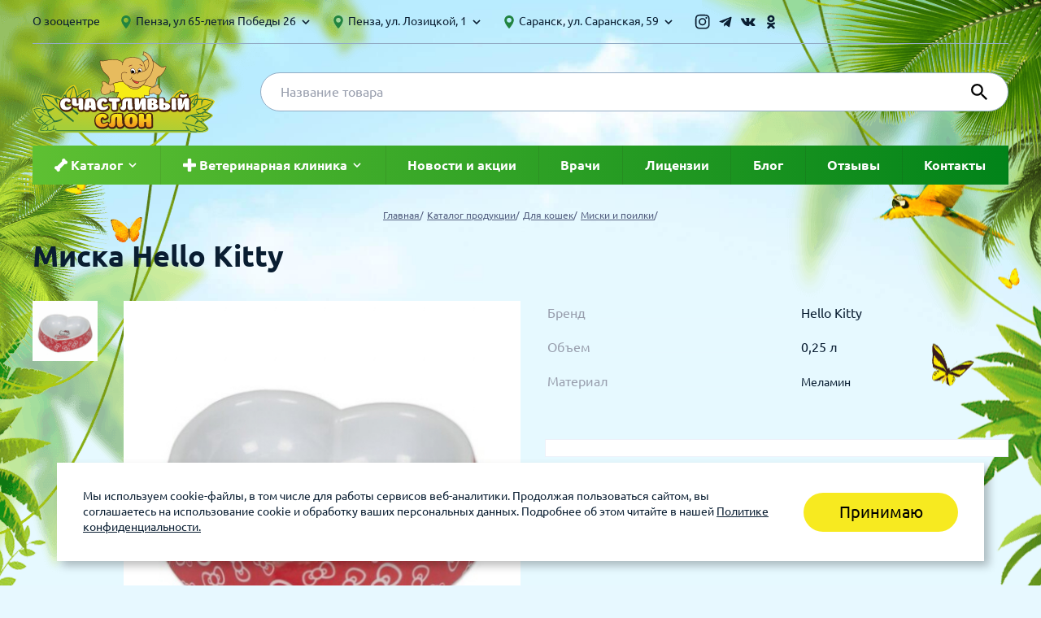

--- FILE ---
content_type: text/html; charset=UTF-8
request_url: https://zoocenter58.ru/product/889/
body_size: 11623
content:
<!DOCTYPE html>
<html class="html js-nav__html" lang="ru-RU">
<head>
    <!-- Global site tag (gtag.js) - Google Analytics -->
    <script async src="https://www.googletagmanager.com/gtag/js?id=UA-127750217-1"></script>
    <script>
        window.dataLayer = window.dataLayer || [];

        function gtag() {
            dataLayer.push(arguments);
        }

        gtag('js', new Date());

        gtag('config', 'UA-127750217-1');
    </script>

    <meta charset="UTF-8">
    <title>Купить Миска в форме сердца Hello Kitty 6027 для кошки.</title>
    <meta name="description" content="Заказать Миска в форме сердца Hello Kitty 6027 для кошек и котов в зоомагазине Счастливый Слон ✔Низкие цены ✔Доставка по РФ ☎ 8 800 600 03 25">
<link href="/css/common.css?v=1761898486" rel="stylesheet">    <meta name="viewport" content="width=device-width, initial-scale=1.0">
    <meta http-equiv="X-UA-Compatible" content="ie=edge">
    <meta name="csrf-param" content="_csrf">
<meta name="csrf-token" content="524AWGii4YXSo0TbttI9Wml33Rhs81EFsKBBE9JtnAavMUkQRcuLtZnFFrzpn28sBQPwbRvFGGCI8DBDhjnOVg==">
    <link rel="apple-touch-icon" sizes="180x180" href="/apple-touch-icon.png">
    <link rel="icon" type="image/png" sizes="32x32" href="/favicon-32x32.png">
    <link rel="icon" type="image/png" sizes="16x16" href="/favicon-16x16.png">
    <link rel="manifest" href="/site.webmanifest">
    <link rel="mask-icon" href="/safari-pinned-tab.svg" color="#5bbad5">
    <meta name="msapplication-TileColor" content="#da532c">
    <meta name="theme-color" content="#ffffff">
            <link rel="canonical"
              href="/product/889/"/>
        <meta name="yandex-verification" content="427442b704c3752f"/>

    <!-- Yandex(06/10/2020) -->
    <meta name="yandex-verification" content="0521286877b8867d"/>
    <!-- -->

    <!-- Yandex(07/10/2020) -->
    <meta name="yandex-verification" content="5a3632ec29970b30"/>
    <!-- -->

    <script type="text/javascript" src="https://vk.com/js/api/openapi.js?168"></script>

    <script type="text/javascript">
        VK.init({apiId: 7473842, onlyWidgets: true});
    </script>

    <!-- Facebook Pixel Code (11/06/2021)-->
    <script> !function (f, b, e, v, n, t, s) {
            if (f.fbq) return;
            n = f.fbq = function () {
                n.callMethod ? n.callMethod.apply(n, arguments) : n.queue.push(arguments)
            };
            if (!f._fbq) f._fbq = n;
            n.push = n;
            n.loaded = !0;
            n.version = '2.0';
            n.queue = [];
            t = b.createElement(e);
            t.async = !0;
            t.src = v;
            s = b.getElementsByTagName(e)[0];
            s.parentNode.insertBefore(t, s)
        }(window, document, 'script', 'https://connect.facebook.net/en_US/fbevents.js');
        fbq('init', '824012445219575');
        fbq('track', 'PageView'); </script>
    <noscript><img height="1" width="1" style="display:none"
                   src="https://www.facebook.com/tr?id=824012445219575&ev=PageView&noscript=1"/></noscript>
    <!-- End Facebook Pixel Code -->
</head>
<body class="body">
<div class="cookie-notification is-open" id="cookie-notification" style="display:none;">
    <div class="cookie-notification__wrapper">
        <div class="cookie-notification__text">
            <p>Мы используем cookie-файлы, в том числе для работы сервисов веб-аналитики. Продолжая пользоваться сайтом, вы соглашаетесь на использование cookie и обработку ваших персональных данных. Подробнее об этом читайте в нашей <a class="cookie-notification__link" target="_blank" href="/page/privacy/">Политике конфиденциальности.</a></p>
        </div>

        <button class=" button button_main button_size_s" type="button" id="cookie-accept">Принимаю</button>

    </div>
</div>
<script>
    (function(){
        function setCookie(name, value, days) {
            var expires = "";
            if (days) {
                var date = new Date();
                date.setTime(date.getTime() + (days*24*60*60*1000));
                expires = "; expires=" + date.toUTCString();
            }
            document.cookie = name + "=" + encodeURIComponent(value || "") + expires + "; path=/";
        }
        function getCookie(name) {
            var nameEQ = name + "=";
            var ca = document.cookie.split(';');
            for(var i=0;i<ca.length;i++) {
                var c = ca[i];
                while (c.charAt(0)==' ') c = c.substring(1,c.length);
                if (c.indexOf(nameEQ) == 0) return decodeURIComponent(c.substring(nameEQ.length,c.length));
            }
            return null;
        }
        function showBanner() {
            var el = document.getElementById('cookie-notification');
            if (!el) return;
            el.style.display = '';
            el.classList.add('is-open');
        }
        function hideBanner() {
            var el = document.getElementById('cookie-notification');
            if (!el) return;
            el.classList.remove('is-open');
            el.style.display = 'none';
        }

        function init() {
            // Если уже есть согласие — скрыть баннер
            if (getCookie('cookie_consent') === '1') {
                hideBanner();
                return;
            }
            // Иначе показать баннер
            showBanner();
            var btn = document.getElementById('cookie-accept');
            if (btn) {
                btn.addEventListener('click', function(){
                    setCookie('cookie_consent', '1', 180); // 180 дней
                    hideBanner();
                });
            }
        }

        if (document.readyState === 'loading') {
            document.addEventListener('DOMContentLoaded', init);
        } else {
            init();
        }
    })();
</script>
<div class="page-wrapper js-nav__page-wrapper">
    <div class="page-wrapper__overlay js-nav__overlay"></div>
    <header class="header page-wrapper__header">
        <div class="container">
            <div class="header__container header__container_top">
                <div class="header__links-wrapper">
                                            <a class="header__link "
                           href="/page/zoocenter/">
                            О зооцентре</a>
                        </a>
                                    </div>
                

    <div class="contacts contacts_desktop contacts_header contacts_small-indent">
        <ul class="contacts__list">
                                                                <li class="contacts__item">
                        <div class="contacts__address contacts__address_font_normal">
                            <svg class="icon icon_third icon_size_m">
                                <use xlink:href="#mark"></use>
                            </svg>
                            Пенза, ул 65-летия Победы 26                            <svg class="icon icon_size_m">
                                <use xlink:href="#keyboard-arrow-down"></use>
                            </svg>
                        </div>
                                                    <div class="contacts__dropdown">
                                                                    <div class="contacts__dropdown-item">
                                        <span class="contacts__text">
                                            магазин                                        </span>
                                        <a class="contacts__phone" href="tel:8 (8412) 45-80-84">
                                            8 (8412) 45-80-84                                        </a>
                                    </div>
                                                            </div>
                                            </li>
                                                                                <li class="contacts__item">
                        <div class="contacts__address contacts__address_font_normal">
                            <svg class="icon icon_third icon_size_m">
                                <use xlink:href="#mark"></use>
                            </svg>
                            Пенза, ул. Лозицкой, 1                            <svg class="icon icon_size_m">
                                <use xlink:href="#keyboard-arrow-down"></use>
                            </svg>
                        </div>
                                                    <div class="contacts__dropdown">
                                                                    <div class="contacts__dropdown-item">
                                        <span class="contacts__text">
                                            клиника (Санитарная обработка с 14.30 до 15.00)                                        </span>
                                        <a class="contacts__phone" href="tel:+7 927-375-13-48">
                                            +7 927-375-13-48                                        </a>
                                    </div>
                                                                    <div class="contacts__dropdown-item">
                                        <span class="contacts__text">
                                            магазин                                        </span>
                                        <a class="contacts__phone" href="tel:8 (8412) 45-54-55">
                                            8 (8412) 45-54-55                                        </a>
                                    </div>
                                                            </div>
                                            </li>
                                                                                <li class="contacts__item">
                        <div class="contacts__address contacts__address_font_normal">
                            <svg class="icon icon_third icon_size_m">
                                <use xlink:href="#mark"></use>
                            </svg>
                            Саранск, ул. Саранская, 59                            <svg class="icon icon_size_m">
                                <use xlink:href="#keyboard-arrow-down"></use>
                            </svg>
                        </div>
                                                    <div class="contacts__dropdown">
                                                                    <div class="contacts__dropdown-item">
                                        <span class="contacts__text">
                                            клиника (Санитарная<br> обработка с 14.00 до 14.30)                                        </span>
                                        <a class="contacts__phone" href="tel:8 (8342) 314-341, сот 8(9648) 53-43-41">
                                            8 (8342) 314-341, сот 8(9648) 53-43-41                                        </a>
                                    </div>
                                                                    <div class="contacts__dropdown-item">
                                        <span class="contacts__text">
                                            магазин                                        </span>
                                        <a class="contacts__phone" href="tel:8 (8342) 272-275">
                                            8 (8342) 272-275                                        </a>
                                    </div>
                                                            </div>
                                            </li>
                                    </ul>
    </div>
                <ul class="social social_wrap_center">
                                            <li class="social__item">
                            <a target="_blank" href="https://www.instagram.com/zoocenter5813"
                               class="social__link social__link_header">
                                <svg class="icon icon_main icon_size_ml social__svg_inst">
                                    <use xlink:href="#header_inst"></use>
                                    <linearGradient id="linear1" x1="3" y1="11" x2="11" y2="4"
                                                    gradientUnits="userSpaceOnUse">
                                        <stop stop-color="#FFD600"/>
                                        <stop offset="0.5" stop-color="#FF0100"/>
                                        <stop offset="1" stop-color="#D800B9"/>
                                    </linearGradient>
                                </svg>
                            </a>
                        </li>
                                                                <li class="social__item">
                            <a target="_blank" href="https://t.me/zoocentr5813"
                               class="social__link social__link_header">
                                <svg class="icon icon_main icon_size_ml social__svg_telegram">
                                    <use xlink:href="#tg"></use>
                                </svg>
                            </a>
                        </li>
                                                                <li class="social__item">
                            <a target="_blank" href="https://vk.com/zoocenter58"
                               class="social__link social__link_header">
                                <svg class="icon icon_main icon_size_ml social__svg_vk">
                                    <use xlink:href="#header_vk"></use>
                                </svg>
                            </a>
                        </li>
                                                                <li class="social__item">
                            <a target="_blank" href="https://ok.ru/group/59681109901512"
                               class="social__link social__link_header">
                                <svg class="icon icon_main icon_size_ml social__svg_ok">
                                    <use xlink:href="#header_ok"></use>
                                </svg>
                            </a>
                        </li>
                                    </ul>
                <!--                <div class="header__user-box">-->
                <!--                    <svg class="icon icon_main icon_size_l">-->
                <!--                        <use xlink:href="#person"></use>-->
                <!--                    </svg>-->
                <!--                    <svg class="icon icon_size_m">-->
                <!--                        <use xlink:href="#keyboard-arrow-down"></use>-->
                <!--                    </svg>-->
                <!--                    <div class="header__dropdown header__dropdown_cabinet">-->
                <!--                        <ul class="dropdown">-->
                <!--                            -->                <!--                                <li class="dropdown__item">-->
                <!--                                    -->                <!--                                </li>-->
                <!--                            -->                <!--                                <li class="dropdown__item">-->
                <!--                                    -->                <!--                                </li>-->
                <!--                                <li class="dropdown__item">-->
                <!--                                    -->                <!--                                </li>-->
                <!--                            -->                <!--                        </ul>-->
                <!--                    </div>-->
                <!--                </div>-->
            </div>
            <div class="header__container header__container_bottom js-header__container_bottom">
                <button class="hamburger header__hamburger js-nav__burger" type="button">
                    <span class="hamburger__label">Open menu</span>
                </button>
                <a class="logo" href="/">
                    <img class="image" src="/img/logo.svg" alt="logo">
                </a>
                                <form class="header__search-form" action="/search/">
                    <div class="form-group header__search">
                        <input class="form-control header__search-input" id="search" name="phrase" type="phrase"
                               title="Введите поисковой запрос" placeholder="Название товара" autocomplete="on">
                        <button class="header__search-submit">
                            <svg class="header__search-icon">
                                <use xlink:href="#search"></use>
                            </svg>
                        </button>
                    </div>
                </form>
                <!--                <div class="header__phone">-->
                <!--                    <a class="header__phone-link"-->
                <!--                       href="tel:-->
                <!--">-->
                <!--                            <span class="header__phone-number">-->
                <!--                                -->                <!--                            </span>-->
                <!--                        <svg class="header__phone-icon">-->
                <!--                            <use xlink:href="#call"></use>-->
                <!--                        </svg>-->
                <!--                    </a>-->
                <!--                    <span class="header__phone-text">-->
                <!--                            -->                <!--                        </span>-->
                <!--                </div>-->
                <a href="#" class="header__cart js-header__cart js-cart-destination" style="display: none"></a>
                <!--                <a class="header__cart -->
                <!--header__cart_filled -->
                <!-- js-header__cart js-cart-destination"-->
                <!--                   href="--><!--">-->
                <!--                    <div class="header__cart-icon-wrapper">-->
                <!--                        <svg class="header__cart-icon">-->
                <!--                            <use xlink:href="#shopping-cart"></use>-->
                <!--                        </svg>-->
                <!--                    </div>-->
                <!--                    <div class="header__cart-container">-->
                <!--                        <span class="header__cart-text js-cart-empty">-->
                <!--</span>-->
                <!--                        <span class="header__cart-text header__cart-text_price js-cart-price">-->
                <!--</span>-->
                <!--                        <span class="header__cart-text header__cart-text_quantity js-cart-quantity">-->
                <!--                                -->                <!--                                    -->                <!--                                    -->                <!--                                -->                <!--                            </span>-->
                <!--                    </div>-->
                <!--                </a>-->
            </div>
            <nav class="nav js-nav">
                <div class="nav__wrapper">
                    <div class="user user_desktop_hidden nav__user">
                                                    <a href="/site/a/login/" class="user__exit-link">
                                Вход
                            </a>
                                            </div>
                    <form class="header__search-form header__search-form_mobile"
                          action="/search/">
                        <div class="form-group header__search">
                            <input class="form-control header__search-input" id="phrase" name="phrase" type="search"
                                   title="Введите поисковой запрос" placeholder="Название товара" autocomplete="on">
                        </div>
                    </form>
                    <ul class="nav__list">
                                                                                    <li class="nav__item js-nav__item">
                                    <div class="nav__link js-nav__link" href="/category/">

                                        <svg class="icon icon_second icon_size_m icon_none_mobile">
                                            <use xlink:href="#bone"></use>
                                        </svg>

                                        <span>Каталог</span>
                                        <svg class="icon icon_second icon_size_m js-nav__icon">
                                            <use xlink:href="#keyboard-arrow-down"></use>
                                        </svg>
                                    </div>
                                    <div class="nav__dropdown js-nav__dropdown">
                                        <ul class="drop-menu">
                                                                                            <li class="drop-menu__item">
                                                    <a class="drop-menu__link drop-menu__link--with-submenu-js"
                                                       href="/category/1/">
                                                        Для кошек                                                                                                            </a>

                                                                                                    </li>
                                                                                            <li class="drop-menu__item">
                                                    <a class="drop-menu__link drop-menu__link--with-submenu-js"
                                                       href="/category/2/">
                                                        Для собак                                                                                                            </a>

                                                                                                    </li>
                                                                                            <li class="drop-menu__item">
                                                    <a class="drop-menu__link drop-menu__link--with-submenu-js"
                                                       href="/category/6/">
                                                        Для птиц                                                                                                            </a>

                                                                                                    </li>
                                                                                            <li class="drop-menu__item">
                                                    <a class="drop-menu__link drop-menu__link--with-submenu-js"
                                                       href="/category/8/">
                                                        Для грызунов и хорьков                                                                                                            </a>

                                                                                                    </li>
                                                                                            <li class="drop-menu__item">
                                                    <a class="drop-menu__link drop-menu__link--with-submenu-js"
                                                       href="/category/36/">
                                                        Для рыбок                                                                                                            </a>

                                                                                                    </li>
                                                                                            <li class="drop-menu__item">
                                                    <a class="drop-menu__link drop-menu__link--with-submenu-js"
                                                       href="/category/37/">
                                                        Для рептилий                                                                                                            </a>

                                                                                                    </li>
                                                                                    </ul>
                                    </div>
                                </li>
                                                                                                                <li class="nav__item js-nav__item">
                                    <div class="nav__link js-nav__link" href="/service/">

                                        <svg class="icon icon_second icon_size_m icon_none_mobile">
                                            <use xlink:href="#plus-black"></use>
                                        </svg>

                                        <span>Ветеринарная клиника</span>
                                        <svg class="icon icon_second icon_size_m js-nav__icon">
                                            <use xlink:href="#keyboard-arrow-down"></use>
                                        </svg>
                                    </div>
                                    <div class="nav__dropdown js-nav__dropdown">
                                        <ul class="drop-menu">
                                                                                            <li class="drop-menu__item">
                                                    <a class="drop-menu__link drop-menu__link--with-submenu-js"
                                                       href="/service/veterinar-v-penze-i-saranske/">
                                                        Ветеринар в Пензе и Саранске                                                                                                            </a>

                                                                                                    </li>
                                                                                            <li class="drop-menu__item">
                                                    <a class="drop-menu__link drop-menu__link--with-submenu-js"
                                                       href="/service/gruming/">
                                                        Груминг                                                                                                                    <svg class="drop-menu__link-icon-arrow" width="7px"
                                                                 height="12px">
                                                                <use xlink:href="#icon-sub-menu-arrow"></use>
                                                            </svg>
                                                                                                            </a>

                                                                                                            <ul class="drop-menu__sub-list">
                                                                                                                            <li class="drop-menu__sub-item">
                                                                    <a class="drop-menu__sub-link"
                                                                       href="/service/gruming-sobak/">Груминг собак</a>
                                                                </li>
                                                                                                                            <li class="drop-menu__sub-item">
                                                                    <a class="drop-menu__sub-link"
                                                                       href="/service/gruming-dlya-koshek/">Груминг для кошек</a>
                                                                </li>
                                                                                                                    </ul>
                                                                                                    </li>
                                                                                            <li class="drop-menu__item">
                                                    <a class="drop-menu__link drop-menu__link--with-submenu-js"
                                                       href="/service/vakczinacziya/">
                                                        Вакцинация                                                                                                                    <svg class="drop-menu__link-icon-arrow" width="7px"
                                                                 height="12px">
                                                                <use xlink:href="#icon-sub-menu-arrow"></use>
                                                            </svg>
                                                                                                            </a>

                                                                                                            <ul class="drop-menu__sub-list">
                                                                                                                            <li class="drop-menu__sub-item">
                                                                    <a class="drop-menu__sub-link"
                                                                       href="/service/vakczinacziya-koshek/">Вакцинация кошек</a>
                                                                </li>
                                                                                                                            <li class="drop-menu__sub-item">
                                                                    <a class="drop-menu__sub-link"
                                                                       href="/service/vakczinacziya-sobaki/">Вакцинация собаки</a>
                                                                </li>
                                                                                                                    </ul>
                                                                                                    </li>
                                                                                            <li class="drop-menu__item">
                                                    <a class="drop-menu__link drop-menu__link--with-submenu-js"
                                                       href="/service/chipirovanie/">
                                                        Чипирование                                                                                                            </a>

                                                                                                    </li>
                                                                                            <li class="drop-menu__item">
                                                    <a class="drop-menu__link drop-menu__link--with-submenu-js"
                                                       href="/service/proczedury/">
                                                        Процедуры                                                                                                            </a>

                                                                                                    </li>
                                                                                            <li class="drop-menu__item">
                                                    <a class="drop-menu__link drop-menu__link--with-submenu-js"
                                                       href="/service/obsledovanie/">
                                                        Обследование                                                                                                            </a>

                                                                                                    </li>
                                                                                            <li class="drop-menu__item">
                                                    <a class="drop-menu__link drop-menu__link--with-submenu-js"
                                                       href="/service/laboratoriya/">
                                                        Лаборатория                                                                                                            </a>

                                                                                                    </li>
                                                                                            <li class="drop-menu__item">
                                                    <a class="drop-menu__link drop-menu__link--with-submenu-js"
                                                       href="/service/khirurgiya/">
                                                        Хирургия                                                                                                                    <svg class="drop-menu__link-icon-arrow" width="7px"
                                                                 height="12px">
                                                                <use xlink:href="#icon-sub-menu-arrow"></use>
                                                            </svg>
                                                                                                            </a>

                                                                                                            <ul class="drop-menu__sub-list">
                                                                                                                            <li class="drop-menu__sub-item">
                                                                    <a class="drop-menu__sub-link"
                                                                       href="/service/kastracziya-kota/">Кастрация кота</a>
                                                                </li>
                                                                                                                            <li class="drop-menu__sub-item">
                                                                    <a class="drop-menu__sub-link"
                                                                       href="/service/sterilizacziya-koshek/">Стерилизация кошек</a>
                                                                </li>
                                                                                                                            <li class="drop-menu__sub-item">
                                                                    <a class="drop-menu__sub-link"
                                                                       href="/service/kastracziya-sobaki/">Кастрация собаки</a>
                                                                </li>
                                                                                                                            <li class="drop-menu__sub-item">
                                                                    <a class="drop-menu__sub-link"
                                                                       href="/service/sterilizacziya-sobaki/">Стерилизация собаки</a>
                                                                </li>
                                                                                                                    </ul>
                                                                                                    </li>
                                                                                            <li class="drop-menu__item">
                                                    <a class="drop-menu__link drop-menu__link--with-submenu-js"
                                                       href="/service/stomatologiya/">
                                                        Стоматология                                                                                                            </a>

                                                                                                    </li>
                                                                                    </ul>
                                    </div>
                                </li>
                                                                                                                <li class="nav__item">
                                    <a class="nav__link" href="/news/">Новости и акции</a>
                                </li>
                                                                                                                <li class="nav__item">
                                    <a class="nav__link" href="/doctor/">Врачи</a>
                                </li>
                                                                                                                <li class="nav__item">
                                    <a class="nav__link" href="/page/licenses-and-certificates/">Лицензии</a>
                                </li>
                                                                                                                <li class="nav__item">
                                    <a class="nav__link" href="/article/">Блог</a>
                                </li>
                                                                                                                <li class="nav__item">
                                    <a class="nav__link" href="/page/reviews/">Отзывы</a>
                                </li>
                                                                                                                <li class="nav__item">
                                    <a class="nav__link" href="/page/contacts/">Контакты</a>
                                </li>
                                                                        </ul>
                    <ul class="nav__list nav__list_mobile">
                                                    <li class="nav__item">
                                <a class="nav__link"
                                   href="/page/zoocenter/">
                                    О зооцентре</a>
                            </li>
                                            </ul>
                    

    <div class="contacts contacts_mobile">
        <ul class="contacts__list">
                                                                <li class="contacts__item">
                        <div class="contacts__address contacts__address_font_normal">
                            <svg class="icon icon_third icon_size_m">
                                <use xlink:href="#mark"></use>
                            </svg>
                            Пенза, ул 65-летия Победы 26                        </div>
                                                                                    <a class="contacts__phone" href="tel:8 (8412) 45-80-84">
                                    8 (8412) 45-80-84 магазин</a>
                                                                        </li>
                                                                                <li class="contacts__item">
                        <div class="contacts__address contacts__address_font_normal">
                            <svg class="icon icon_third icon_size_m">
                                <use xlink:href="#mark"></use>
                            </svg>
                            Пенза, ул. Лозицкой, 1                        </div>
                                                                                    <a class="contacts__phone" href="tel:+7 927-375-13-48">
                                    +7 927-375-13-48 клиника (Санитарная обработка с 14.30 до 15.00)</a>
                                                            <a class="contacts__phone" href="tel:8 (8412) 45-54-55">
                                    8 (8412) 45-54-55 магазин</a>
                                                                        </li>
                                                                                <li class="contacts__item">
                        <div class="contacts__address contacts__address_font_normal">
                            <svg class="icon icon_third icon_size_m">
                                <use xlink:href="#mark"></use>
                            </svg>
                            Саранск, ул. Саранская, 59                        </div>
                                                                                    <a class="contacts__phone" href="tel:8 (8342) 314-341, сот 8(9648) 53-43-41">
                                    8 (8342) 314-341, сот 8(9648) 53-43-41 клиника (Санитарная<br> обработка с 14.00 до 14.30)</a>
                                                            <a class="contacts__phone" href="tel:8 (8342) 272-275">
                                    8 (8342) 272-275 магазин</a>
                                                                        </li>
                                    </ul>
    </div>
                    <ul class="social social_wrap_center social_mobile">
                                                    <li class="social__item">
                                <a target="_blank" href="https://www.instagram.com/zoocenter5813"
                                   class="social__link social__link_header">
                                    <svg class="icon icon_main icon_size_ml social__svg_inst social__svg_inst-mobile">
                                        <use xlink:href="#header_inst"></use>

                                        <linearGradient id="linear2" x1="3" y1="11" x2="11" y2="4"
                                                        gradientUnits="userSpaceOnUse">
                                            <stop stop-color="#FFD600"/>
                                            <stop offset="0.5" stop-color="#FF0100"/>
                                            <stop offset="1" stop-color="#D800B9"/>
                                        </linearGradient>
                                    </svg>
                                </a>
                            </li>
                                                                            <li class="social__item">
                                <a target="_blank" href="https://t.me/zoocentr5813"
                                   class="social__link social__link_header">
                                    <svg class="icon icon_main icon_size_ml social__svg_tg">
                                        <use xlink:href="#tg"></use>
                                    </svg>
                                </a>
                            </li>
                                                                            <li class="social__item">
                                <a target="_blank" href="https://vk.com/zoocenter58"
                                   class="social__link social__link_header">
                                    <svg class="icon icon_main icon_size_ml social__svg_vk">
                                        <use xlink:href="#header_vk"></use>
                                    </svg>
                                </a>
                            </li>
                                                                            <li class="social__item">
                                <a target="_blank" href="https://ok.ru/group/59681109901512"
                                   class="social__link social__link_header">
                                    <svg class="icon icon_main icon_size_ml social__svg_ok">
                                        <use xlink:href="#header_ok"></use>
                                    </svg>
                                </a>
                            </li>
                                            </ul>
                </div>
            </nav>
        </div>
    </header>

    <main class="main">
                    <div class="body__bg">
                                    <div class="breadcrumbs">
                        <div class="container">
                            <ol class="breadcrumbs__list" itemscope="" itemtype="http://schema.org/BreadcrumbList"><li class="breadcrumbs__item" itemprop="itemListElement" itemscope="" itemtype="http://schema.org/ListItem"><a class="breadcrumbs__link" href="/" itemprop="item"><span itemprop="name">Главная</span></a><meta itemprop="position" content="1"></li> <li class="breadcrumbs__item" itemprop="itemListElement" itemscope="" itemtype="http://schema.org/ListItem"><a class="breadcrumbs__link" href="/category/" itemprop="item"><span itemprop="name">Каталог продукции</span></a><meta itemprop="position" content="2"></li> <li class="breadcrumbs__item" itemprop="itemListElement" itemscope="" itemtype="http://schema.org/ListItem"><a class="breadcrumbs__link" href="/category/1/" itemprop="item"><span itemprop="name">Для кошек</span></a><meta itemprop="position" content="3"></li> <li class="breadcrumbs__item" itemprop="itemListElement" itemscope="" itemtype="http://schema.org/ListItem"><a class="breadcrumbs__link" href="/category/18/" itemprop="item"><span itemprop="name">Миски и поилки</span></a><meta itemprop="position" content="4"></li></ol>                        </div>
                    </div>
                                
<div class="container">
    <h1 class="title title_one title_order_xl">
        Миска Hello Kitty    </h1>
    <div class="body__indent_l">
        <div class="product">
            <div class="product__wrapper">
                <div class="product__gallery product-slider">
                    <div class="swiper-container product-slider__gallery-thumbs js-product-slider__gallery-thumbs">
                        <div class="swiper-wrapper">
                            <img class="swiper-slide product-slider__img"
                                 src="/u/product/889_sm_0.jpg" alt="Миска в форме сердца Hello Kitty 6027">
                                                    </div>
                    </div>
                    <div class="swiper-container product-slider__gallery-top js-product-slider__gallery-top">
                                                <div class="swiper-wrapper">
                            <img class="swiper-slide product-slider__img"
                                 src="/u/product/889_md_0.jpg"
                                 alt="Миска в форме сердца Hello Kitty 6027">
                                                    </div>
                                            </div>
                </div>
                <div class="product__information">
                                            <table class="characteristics product__characteristics">
                                                                                            <tr class="characteristics__row">
                                    <td class="characteristics__cell characteristics__cell_big">
                                        <span class="characteristics__text characteristics__text_lightened">
                                            Бренд                                        </span>
                                    </td>
                                    <td class="characteristics__cell">
                                        <span class="characteristics__text">
                                                                                            Hello Kitty                                                                                    </span>
                                    </td>
                                </tr>
                                                                                            <tr class="characteristics__row">
                                    <td class="characteristics__cell characteristics__cell_big">
                                        <span class="characteristics__text characteristics__text_lightened">
                                            Объем                                        </span>
                                    </td>
                                    <td class="characteristics__cell">
                                        <span class="characteristics__text">
                                                                                            0,25 л                                                                                    </span>
                                    </td>
                                </tr>
                                                                                            <tr class="characteristics__row">
                                    <td class="characteristics__cell characteristics__cell_big">
                                        <span class="characteristics__text characteristics__text_lightened">
                                            Материал                                        </span>
                                    </td>
                                    <td class="characteristics__cell">
                                        <span class="characteristics__text">
                                                                                            <a class="header__link"
                                                   href="/category/melamine-bowls/">Меламин</a>
                                                                                    </span>
                                    </td>
                                </tr>
                                                    </table>
                    
                    <div class="prices product__prices">
                        <!--                        <div class="prices__header">-->
                        <!--                            <div class="prices__header-container prices__header-container_weight">-->
                        <!--                                <span class="prices__text prices__text_lightened">-->
                        <!--                                    Вес-->
                        <!--                                </span>-->
                        <!--                            </div>-->
                        <!--                            <div class="prices__header-container prices__header-container_price">-->
                        <!--                                <span class="prices__text prices__text_lightened">-->
                        <!--                                    Цена-->
                        <!--                                </span>-->
                        <!--                            </div>-->
                        <!--                            <div class="prices__header-container prices__header-container_quantity">-->
                        <!--                                <span class="prices__text prices__text_lightened">-->
                        <!--                                    Количество-->
                        <!--                                </span>-->
                        <!--                            </div>-->
                        <!--                        </div>-->
                                                    <div class="prices__row prices__row_disabled">
                                <div class="prices__row-container prices__row-container_weight">
                                    <span class="prices__text-title">
                                        Вес
                                    </span>
                                    <span class="prices__text">
                                                                            </span>
                                </div>
                                                            </div>
                                            </div>
                </div>
            </div>
                            <div class="product__description">
                    <h2 class="title title_three product__title">
                        Описание
                    </h2>
                    <div class="user-content">
                        <p>Миска керамическая , предназначена для воды или корма.</p><p>Каждый производитель вправе вносить изменения в свою продукцию, поэтому внешний вид и характеристики товара могут отличаться от описания и фотографий представленных на сайте.</p>                    </div>
                </div>
                    </div>
    </div>
</div>

    <div class="container">
        <h2 class="title title_one title_order_l">
            Похожие товары
        </h2>
        <div class="card card_indent_bottom swiper-container js-slider-card_container swiper-container-initialized swiper-container-horizontal">
            <ul class="card__list card__list_second swiper-wrapper">
                                        <li class="card__item swiper-slide js-cart-container">
        <a class="card__link"
           href="/product/753/">
            <div class="card__top">
                <img class="image js-cart-target"
                     src="/u/product/753_prev_0.jpg"
                     alt="Миска керам Котофей 0,23л ">
                <div class="card__title">
                    Миска керамическая Котофей                    <p>
                        <small><a href="/product/753/">Миска керамическая для кошек</a></small>
                    </p>
                </div>
                            </div>
        </a>
        <div class="card__bottom">
            <ul class="card__sublist">
                                    <li class="card__point">
                        <span class="card__weight"></span>
                                                                                            </li>
                            </ul>
        </div>
    </li>
                                        <li class="card__item swiper-slide js-cart-container">
        <a class="card__link"
           href="/product/2325/">
            <div class="card__top">
                <img class="image js-cart-target"
                     src="/u/product/2325_prev_0.jpg"
                     alt="Миска Принцесса 0,18л сер 24585">
                <div class="card__title">
                    Миска Принц                    <p>
                        <small><a href="/product/2325/">Миска керамическа для животных</a></small>
                    </p>
                </div>
                            </div>
        </a>
        <div class="card__bottom">
            <ul class="card__sublist">
                                    <li class="card__point">
                        <span class="card__weight"></span>
                                                                                            </li>
                            </ul>
        </div>
    </li>
                                        <li class="card__item swiper-slide js-cart-container">
        <a class="card__link"
           href="/product/1204/">
            <div class="card__top">
                <img class="image js-cart-target"
                     src="/img/nophoto400.jpg"
                     alt="Миска керам блюдце Кошач мордочка 0,2л DOGMAN">
                <div class="card__title">
                    Миска Палитра                    <p>
                        <small><a href="/product/1204/">Миска керамическая для животных</a></small>
                    </p>
                </div>
                            </div>
        </a>
        <div class="card__bottom">
            <ul class="card__sublist">
                                    <li class="card__point">
                        <span class="card__weight"></span>
                                                                                            </li>
                            </ul>
        </div>
    </li>
                                        <li class="card__item swiper-slide js-cart-container">
        <a class="card__link"
           href="/product/47/">
            <div class="card__top">
                <img class="image js-cart-target"
                     src="/u/product/47_prev_0.jpg"
                     alt="Миска керам 0,2л 24496">
                <div class="card__title">
                    Миска Trixie                    <p>
                        <small><a href="/product/47/">Миска керамическая для животных</a></small>
                    </p>
                </div>
                            </div>
        </a>
        <div class="card__bottom">
            <ul class="card__sublist">
                                    <li class="card__point">
                        <span class="card__weight"></span>
                                                                                            </li>
                            </ul>
        </div>
    </li>
                                        <li class="card__item swiper-slide js-cart-container">
        <a class="card__link"
           href="/product/2324/">
            <div class="card__top">
                <img class="image js-cart-target"
                     src="/u/product/2324_prev_0.jpg"
                     alt="IPTS Миска Рыбки 0,325л 11см 651052">
                <div class="card__title">
                    IPTS миска рыбки                    <p>
                        <small><a href="/product/2324/">Керамическая миска для животных</a></small>
                    </p>
                </div>
                            </div>
        </a>
        <div class="card__bottom">
            <ul class="card__sublist">
                                    <li class="card__point">
                        <span class="card__weight"></span>
                                                                                            </li>
                            </ul>
        </div>
    </li>
                                        <li class="card__item swiper-slide js-cart-container">
        <a class="card__link"
           href="/product/44/">
            <div class="card__top">
                <img class="image js-cart-target"
                     src="/u/product/44_prev_0.jpg"
                     alt="Миска керам 0,3 25043">
                <div class="card__title">
                    Миска Trixie                    <p>
                        <small><a href="/product/44/">Миска керамическая для животных</a></small>
                    </p>
                </div>
                            </div>
        </a>
        <div class="card__bottom">
            <ul class="card__sublist">
                                    <li class="card__point">
                        <span class="card__weight"></span>
                                                                                            </li>
                            </ul>
        </div>
    </li>
                                        <li class="card__item swiper-slide js-cart-container">
        <a class="card__link"
           href="/product/49/">
            <div class="card__top">
                <img class="image js-cart-target"
                     src="/u/product/49_prev_0.jpg"
                     alt="Миска д/к керам 0,3л 24659">
                <div class="card__title">
                    Миска Trixie                    <p>
                        <small><a href="/product/49/">Миска керамическа для собак</a></small>
                    </p>
                </div>
                            </div>
        </a>
        <div class="card__bottom">
            <ul class="card__sublist">
                                    <li class="card__point">
                        <span class="card__weight"></span>
                                                                                            </li>
                            </ul>
        </div>
    </li>
                                        <li class="card__item swiper-slide js-cart-container">
        <a class="card__link"
           href="/product/2241/">
            <div class="card__top">
                <img class="image js-cart-target"
                     src="/u/product/2241_prev_0.jpg"
                     alt="Миска керам Коралл 0,12л 36231019">
                <div class="card__title">
                    Миска TRIOL                    <p>
                        <small><a href="/product/2241/">Миска керамическая для животных</a></small>
                    </p>
                </div>
                            </div>
        </a>
        <div class="card__bottom">
            <ul class="card__sublist">
                                    <li class="card__point">
                        <span class="card__weight"></span>
                                                                                            </li>
                            </ul>
        </div>
    </li>
                            </ul>
            <div class="container__pagination container__pagination_center">
                <div class="slider-pagination js-slider-card_pagination"></div>
            </div>
        </div>
    </div>
<script type="application/ld+json">
    {
        "@context": "https://schema.org/",
        "@type": "Product",
        "name": "Миска в форме сердца Hello Kitty 6027",
        "image": [
            "https://zoocenter58.ru/u/product/889_md_0.jpg"
        ],
                "brand": {
          "@type": "Brand",
          "name": "Hello Kitty"
        },
                "description": "<p>Миска керамическая , предназначена для воды или корма.</p><p>Каждый производитель вправе вносить изменения в свою продукцию, поэтому внешний вид и характеристики товара могут отличаться от описания и фотографий представленных на сайте.</p>",
        "offers": {
          "availability": "OutOfStock",
          "priceCurrency": "RUB",
          "url": "https://zoocenter58.ru/product/889/?category_id=18"
        }
    }

</script>
            </div>
        
                        
<div class="main-popup-question main-popup" data-popup>
    <div class="main-popup__container">
        <div class="main-popup__wrapper">
            <div class="main-popup__img">
                <img src="/img/img-02.png" alt="">
            </div>

            <div class="main-popup__content">
                <button class="main-popup__close-btn" type="button">
                    <span class="visually-hidden">Закрыть попап</span>
                    <svg width="20" height="20" viewBox="0 0 20 20">
                        <use xlink:href="#icon-close"></use>
                    </svg>
                </button>

                <h5 class="main-popup__title">Задать вопрос</h5>
                <div class="main-popup__subtitle">Заполните форму, и наш менеджер свяжется с вами в ближайшее время для ответа
                    на интересующие вас вопросы</div>

                <form id="form-question" class="main-popup__form form form-popup" name="form-feedback" method="post" action="#">
                    <div class="form-popup__group">
                        <label class="form-popup__field">
                            <input class="form-popup__input" type="text" name="Callback[fio]" placeholder="&nbsp;" required>
                            <span class="form-popup__label">Как вас зовут?</span>
                        </label>
                        <span class="form-popup__error form__hint_hidden">текст ошибки</span>
                    </div>

                    <div class="form-popup__group">
                        <label class="form-popup__field">
                            <input class="form-popup__input" type="text" name="Callback[tel]" placeholder="&nbsp;" required>
                            <span class="form-popup__label">Телефон</span>
                        </label>
                        <span class="form-popup__error form__hint_hidden">текст ошибки</span>
                    </div>

                    <div class="form-popup__group">
                        <label class="form-popup__field">
                            <textarea class="form-popup__textarea" name="Callback[message]" placeholder="&nbsp;"></textarea>
                            <span class="form-popup__label">Вопрос</span>
                        </label>
                        <span class="form-popup__error form__hint_hidden">текст ошибки</span>
                    </div>

                    <div class="form-popup__group">
    <div class="form-group main-popup__checkbox-field">
        <input class="form-control visually-hidden js-appointment-policy" id="appointment-policy-1" name="appointment-policy" type="checkbox">
        <label class="control-label control-label_checkbox" for="appointment-policy-1">&nbsp;</label>
        <span>Я соглашаюсь с <a href="/page/privacy/" target="_blank">Политикой обработки персональных данных</a></span>
    </div>
    <span class="form-popup__error form__hint_hidden">текст ошибки</span>
</div>
<div class="form-popup__group">
    <div class="form-group main-popup__checkbox-field">
        <input class="form-control visually-hidden js-appointment-personal" id="appointment-personal-1" name="appointment-personal" type="checkbox">
        <label class="control-label control-label_checkbox" for="appointment-personal-1">&nbsp;</label>
        <span>Я соглашаюсь с <a href="/page/privacy-consent/" target="_blank">Обработкой персональных данных</a></span>
    </div>
    <span class="form-popup__error form__hint_hidden">текст ошибки</span>
</div>
<div class="form-popup__group">
    <div class="form-group main-popup__checkbox-field">
        <input class="form-control visually-hidden js-appointment-transfer" id="appointment-transfer-1" name="appointment-transfer" type="checkbox">
        <label class="control-label control-label_checkbox" for="appointment-transfer-1">&nbsp;</label>
        <span>Я соглашаюсь с <a href="/page/consent-personal-data/" target="_blank">Передачей персональных данных третьим лицам</a></span>
    </div>
    <span class="form-popup__error form__hint_hidden">текст ошибки</span>
</div>

                    <input type="hidden" name="form_type" value="question">
                    <input type="hidden" name="_csrf" value="524AWGii4YXSo0TbttI9Wml33Rhs81EFsKBBE9JtnAavMUkQRcuLtZnFFrzpn28sBQPwbRvFGGCI8DBDhjnOVg==">
                    <button class="form-popup__sumbit-btn button button_main button_size_s button_font_s" type="submit">
                        Отправить заявку
                    </button>

                    <span class="form-popup__personal">Нажимая на кнопку вы даете согласие на обработку <a href="#">персональных
              данных</a></span>
                </form>
            </div>
        </div>


    </div>
</div>
        
<div id="popup-success" class="main-popup-question main-popup" data-popup>
    <div class="main-popup__container">
        <div class="main-popup__wrapper">
            <div class="main-popup__content">
                <button class="main-popup__close-btn" type="button">
                    <span class="visually-hidden">Закрыть попап</span>
                    <svg width="20" height="20" viewBox="0 0 20 20">
                        <use xlink:href="#icon-close"></use>
                    </svg>
                </button>

                <h5 class="main-popup__title">Заявка отправлена</h5>
                <div class="main-popup__subtitle">Спасибо за заявку! Наш менеджер свяжется с вами в ближайшее время для
                    подтверждения записи</div>

                <button class="form-popup__sumbit-btn button button_main button_size_s button_font_s js-close-button"
                        type="button"
                >
                    Хорошо
                </button>
            </div>
        </div>
    </div>
</div>
    </main>

    <footer class="footer">
        <div class="container">
            <div class="footer__inner">
                <div class="footer__wrap footer__wrap_none">
                    <div class="footer__box">
                        <div class="footer__title">Услуги</div>
                        <ul class="footer__list">
                                                            <li class="footer__item">
                                    <a href="/service/veterinar-v-penze-i-saranske/"
                                       class="footer__link">Ветеринар в Пензе и Саранске</a>
                                </li>
                                                            <li class="footer__item">
                                    <a href="/service/gruming/"
                                       class="footer__link">Груминг</a>
                                </li>
                                                            <li class="footer__item">
                                    <a href="/service/vakczinacziya/"
                                       class="footer__link">Вакцинация</a>
                                </li>
                                                            <li class="footer__item">
                                    <a href="/service/chipirovanie/"
                                       class="footer__link">Чипирование</a>
                                </li>
                                                            <li class="footer__item">
                                    <a href="/service/proczedury/"
                                       class="footer__link">Процедуры</a>
                                </li>
                                                            <li class="footer__item">
                                    <a href="/service/obsledovanie/"
                                       class="footer__link">Обследование</a>
                                </li>
                                                            <li class="footer__item">
                                    <a href="/service/laboratoriya/"
                                       class="footer__link">Лаборатория</a>
                                </li>
                                                            <li class="footer__item">
                                    <a href="/service/khirurgiya/"
                                       class="footer__link">Хирургия</a>
                                </li>
                                                            <li class="footer__item">
                                    <a href="/service/stomatologiya/"
                                       class="footer__link">Стоматология</a>
                                </li>
                                                    </ul>
                    </div>
                    <div class="footer__box">
                        <div class="footer__title">Документы</div>
                        <ul class="footer__list">
                            <li class="footer__item">
                                <a class="footer__link" href="/site/a/pdf/?file=fz_about_personal_data.pdf" target="_blank">ФЗ "О персональных данных"</a>                            </li>
                            <li class="footer__item">
                                <a class="footer__link" href="/site/a/pdf/?file=oferta.pdf" target="_blank">Договор публичной оферты</a>                            </li>
                            <li class="footer__item">
                                <a class="footer__link" href="/site/a/pdf/?file=postanovlenie_o_prodazhe_tovarov.pdf" target="_blank">Постановление о продаже товаров</a>                            </li>
                            <li class="footer__item">
                                <a href="/page/licenses-and-certificates/"
                                   class="footer__link">Лицензии</a>
                            </li>
                        </ul>
                        <div class="footer__title"></div>
                        <ul class="footer__list">
                            <li class="footer__item">
                                <a class="footer__link" href="/sitemap/">Карта сайта</a>                            </li>
                        </ul>
                    </div>
                </div>
                <div class="footer__wrap footer__wrap_second">
                    <div class="footer__box">
                        <div class="footer__title">Адреса</div>
                        

    <div class="contacts contacts_footer">
        <ul class="contacts__list">
                                                                <li class="contacts__item">
                        <div class="contacts__address contacts__address_font_normal">
                            <svg class="icon icon_third icon_size_m">
                                <use xlink:href="#mark"></use>
                            </svg>
                            Пенза, ул 65-летия Победы 26                        </div>
                                                                                    <a class="contacts__phone" href="tel:8 (8412) 45-80-84">
                                    8 (8412) 45-80-84 магазин</a>
                                                                        </li>
                                                                                <li class="contacts__item">
                        <div class="contacts__address contacts__address_font_normal">
                            <svg class="icon icon_third icon_size_m">
                                <use xlink:href="#mark"></use>
                            </svg>
                            Пенза, ул. Лозицкой, 1                        </div>
                                                                                    <a class="contacts__phone" href="tel:+7 927-375-13-48">
                                    +7 927-375-13-48 клиника (Санитарная обработка с 14.30 до 15.00)</a>
                                                            <a class="contacts__phone" href="tel:8 (8412) 45-54-55">
                                    8 (8412) 45-54-55 магазин</a>
                                                                        </li>
                                                                                <li class="contacts__item">
                        <div class="contacts__address contacts__address_font_normal">
                            <svg class="icon icon_third icon_size_m">
                                <use xlink:href="#mark"></use>
                            </svg>
                            Саранск, ул. Саранская, 59                        </div>
                                                                                    <a class="contacts__phone" href="tel:8 (8342) 314-341, сот 8(9648) 53-43-41">
                                    8 (8342) 314-341, сот 8(9648) 53-43-41 клиника (Санитарная<br> обработка с 14.00 до 14.30)</a>
                                                            <a class="contacts__phone" href="tel:8 (8342) 272-275">
                                    8 (8342) 272-275 магазин</a>
                                                                        </li>
                                    </ul>
    </div>
                    </div>
                    <div class="footer__box footer__box_right">
                        <div class="footer__merge">
                            <p class="footer__text">Зооцентр «Счастливый&nbsp;слон»,&nbsp;2026</p>
                            <p class="footer__text footer__text_none">
                                <a href="/page/privacy/"
                                   class="footer__link">Политика конфиденциальности</a>
                            </p>
                            <p class="footer__text footer__text_none">E-mail: <a class="footer__link"
                                                                                 href="mailto:455455zoo@mail.ru">455455zoo@mail.ru</a>
                            </p>
                            <ul class="social social_wrap">
                                                                                                            <li class="social__item">
                                            <a target="_blank" class="social__link social__link_footer_vk"
                                               href="https://vk.com/zoocenter58">
                                                <svg class="icon icon_forth icon_size_ml">
                                                    <use xlink:href="#vk"></use>
                                                </svg>
                                            </a>
                                        </li>
                                                                                                                                                <li class="social__item">
                                            <a target="_blank" class="social__link social__link_footer_inst"
                                               href="https://www.instagram.com/zoocenter5813/">
                                                <svg class="icon icon_forth icon_size_ml">
                                                    <use xlink:href="#inst"></use>
                                                </svg>
                                            </a>
                                        </li>
                                                                                                                                                <li class="social__item">
                                            <a target="_blank" class="social__link social__link_footer_tg"
                                               href="https://t.me/zoocentr5813">
                                                <svg class="icon icon_forth icon_size_ml">
                                                    <use xlink:href="#tg"></use>
                                                </svg>
                                            </a>
                                        </li>
                                                                                                </ul>
                        </div>
                    </div>
                </div>
            </div>
        </div>
    </footer>
</div>
<button class="to-top js-to-top" aria-hidden="true" type="button">
    <svg class="to-top__icon">
        <use xlink:href="#keyboard-arrow-down"></use>
    </svg>
</button>
<script>
    window.lazyLoadOptions = [
        {
            elements_selector: ".lazy"
        },
        {}
    ];
</script>
<script async src="https://cdn.jsdelivr.net/npm/vanilla-lazyload@16.0.0/dist/lazyload.min.js"></script>

<!-- Yandex.Metrika counter -->
<script type="text/javascript">
    (function (m, e, t, r, i, k, a) {
        m[i] = m[i] || function () {
            (m[i].a = m[i].a || []).push(arguments)
        };
        m[i].l = 1 * new Date();
        k = e.createElement(t), a = e.getElementsByTagName(t)[0], k.async = 1, k.src = r, a.parentNode.insertBefore(k, a)
    })
    (window, document, "script", "https://mc.yandex.ru/metrika/tag.js", "ym");

    ym(27444348, "init", {
        clickmap: true,
        trackLinks: true,
        accurateTrackBounce: true,
        webvisor: true
    });
</script>
<noscript>
    <div><img src="https://mc.yandex.ru/watch/27444348" ; style="position:absolute; left:-9999px;" alt=""/></div>
</noscript>
<!-- /Yandex.Metrika counter -->

<!-- VK Pixel -->
<script type="text/javascript">
    !function () {
        var t = document.createElement("script");
        t.type = "text/javascript",
            t.async = !0, t.src = "https://vk.com/js/api/openapi.js?168",
            t.onload = function () {
                VK.Retargeting.Init("VK-RTRG-529254-7DyJq"),
                    VK.Retargeting.Hit()
            }, document.head.appendChild(t)
    }();
</script>
<noscript><img src="https://vk.com/rtrg?p=VK-RTRG-529254-7DyJq" style="position:fixed; left:-999px;" alt=""/></noscript>
<!-- /VK Pixel -->

<!-- StreamWood code -->
<link href="https://clients.streamwood.ru/StreamWood/sw.css" rel="stylesheet" type="text/css"/>
<script type="text/javascript" src="https://clients.streamwood.ru/StreamWood/sw.js" charset="utf-8"></script>
<script type="text/javascript">
    swQ(document).ready(function () {
        swQ().SW({
            swKey: '1da69abcce35a37cb43972f733ef6ef0',
            swDomainKey: 'a1683ad81e5fbe1c1a69d7d682f4d2cf'
        });
        swQ('body').SW('load');
    });
</script>
<!-- /StreamWood code -->

<script src="/assets/f8071128/jquery.js?v=1677501124"></script>
<script src="/assets/8b67829f/yii.js?v=1677501124"></script>
<script src="/js/common.js?v=1761898486"></script>
<script src="/js/popup.js?v=1761981477"></script></body>
</html>


--- FILE ---
content_type: application/javascript
request_url: https://zoocenter58.ru/js/popup.js?v=1761981477
body_size: 1309
content:
$(() => {
    let forms = $('#form-question, #form-appointment');
    let success = $('#popup-success');

    // Текст ошибок для чекбоксов
    const checkboxErrors = {
        policy: 'Необходимо согласиться с Политикой обработки персональных данных',
        personal: 'Необходимо согласиться на Обработку персональных данных',
        transfer: 'Необходимо согласиться на Передачу персональных данных третьим лицам'
    };

    // Инициализация: навесим обработчики и установим состояние кнопки
    forms.each(function () {
        const form = $(this);
        const submitBtn = form.find('.form-popup__sumbit-btn');
        const checkboxes = form.find('.js-appointment-policy, .js-appointment-personal, .js-appointment-transfer');

        // Функция показа/скрытия ошибок по чекбоксам и управление кнопкой
        const validateCheckboxes = () => {
            let allValid = true;

            // Политика
            const policy = form.find('.js-appointment-policy');
            const policyErr = policy.closest('.form-popup__group').find('.form-popup__error');
            if (!policy.is(':checked')) {
                policyErr.text(checkboxErrors.policy).removeClass('form__hint_hidden');
                allValid = false;
            } else {
                policyErr.text('').addClass('form__hint_hidden');
            }

            // Персональные данные
            const personal = form.find('.js-appointment-personal');
            const personalErr = personal.closest('.form-popup__group').find('.form-popup__error');
            if (!personal.is(':checked')) {
                personalErr.text(checkboxErrors.personal).removeClass('form__hint_hidden');
                allValid = false;
            } else {
                personalErr.text('').addClass('form__hint_hidden');
            }

            // Передача третьим лицам
            const transfer = form.find('.js-appointment-transfer');
            const transferErr = transfer.closest('.form-popup__group').find('.form-popup__error');
            if (!transfer.is(':checked')) {
                transferErr.text(checkboxErrors.transfer).removeClass('form__hint_hidden');
                allValid = false;
            } else {
                transferErr.text('').addClass('form__hint_hidden');
            }

            submitBtn.prop('disabled', !allValid);
            return allValid;
        };

        checkboxes.on('change', validateCheckboxes);

        // Перехватываем submit — отправляем только если валидны чекбоксы и HTML5-поля
        form.on('submit', function (e) {
            e.preventDefault();
            e.stopPropagation();
            const allValid = validateCheckboxes() && this.checkValidity();
            // Если форма невалидна — не отправляем
            if (!allValid) {
                return;
            }

            let formData = new FormData(this);
            $.ajax({
                method: "POST",
                url: "/popup/",
                data: formData,
                processData: false,
                contentType: false
            })
                .done(function (msg) {
                    success.addClass('is-active');
                })
                .always(function () {
                    forms.trigger('reset');
                    $("button.select__btn span:last").last().html("");
                    $("button.select__btn span").removeClass("is-active");
                    // после ресета нужно заново обновить состояние кнопок
                    forms.each(function () {
                        const form = $(this);
                        const submitBtn = form.find('.form-popup__sumbit-btn');
                        submitBtn.prop('disabled', true);
                        form.find('.form-popup__error').each(function () {
                            $(this).text('').addClass('form__hint_hidden');
                        });
                    });
                    success.addClass('is-active');
                });
        });
    });
});


--- FILE ---
content_type: application/javascript
request_url: https://clients.streamwood.ru/api/?callback=swQ21109361266320832244_1768577435260&Action=load&swDomainKey=a1683ad81e5fbe1c1a69d7d682f4d2cf&swKey=1da69abcce35a37cb43972f733ef6ef0&swSessionId=false&swUrl=https%3A%2F%2Fzoocenter58.ru%2Fproduct%2F889%2F&swReferrer=&findOperatorId=false&findDepartmentId=false&findOperatorType=0&Params=%7B%7D&_=1768577435261
body_size: 372
content:
swQ21109361266320832244_1768577435260({"Success":false,"Errors":["\u0414\u0435\u0439\u0441\u0442\u0432\u0438\u044f \u0442\u0430\u0440\u0438\u0444\u043e\u0432 \u043e\u043a\u043e\u043d\u0447\u0430\u0442\u0435\u043b\u044c\u043d\u043e \u0437\u0430\u0432\u0435\u0440\u0448\u0438\u043b\u0438\u0441\u044c"]});